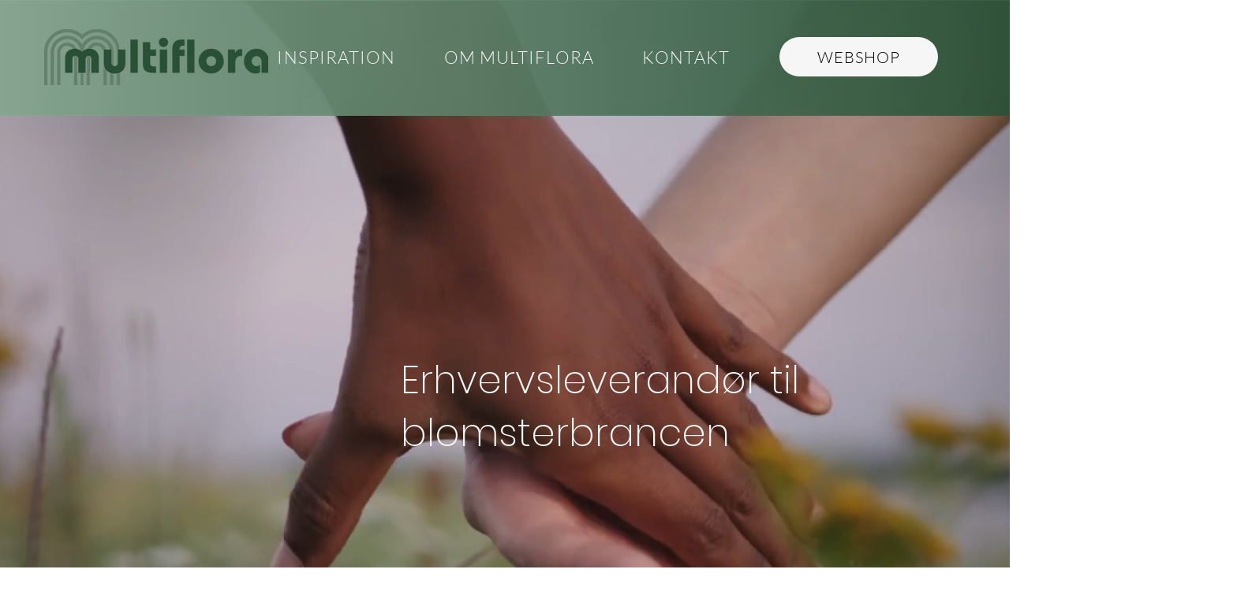

--- FILE ---
content_type: text/css; charset=utf-8
request_url: https://www.multiflora.dk/_serverless/pro-gallery-css-v4-server/layoutCss?ver=2&id=comp-lxvhbbn1&items=3104_3024_4032%7C2773_4896_3264%7C2855_1000_667&container=1755_1208_459_720&options=layoutParams_cropRatio:1%7ClayoutParams_structure_galleryRatio_value:0%7ClayoutParams_repeatingGroupTypes:%7ClayoutParams_gallerySpacing:0%7CgroupTypes:1%7CnumberOfImagesPerRow:3%7CfixedColumns:3%7CcollageAmount:0%7CtextsVerticalPadding:0%7CtextsHorizontalPadding:0%7CcalculateTextBoxHeightMode:MANUAL%7CtargetItemSize:558%7CcubeRatio:1%7CexternalInfoHeight:0%7CexternalInfoWidth:0%7CisRTL:false%7CisVertical:true%7CminItemSize:50%7CgroupSize:1%7CchooseBestGroup:true%7CcubeImages:true%7CcubeType:fill%7CsmartCrop:false%7CcollageDensity:0%7CimageMargin:36%7ChasThumbnails:false%7CgalleryThumbnailsAlignment:bottom%7CgridStyle:1%7CtitlePlacement:SHOW_ON_HOVER%7CarrowsSize:23%7CslideshowInfoSize:200%7CimageInfoType:NO_BACKGROUND%7CtextBoxHeight:0%7CscrollDirection:0%7CgalleryLayout:2%7CgallerySizeType:smart%7CgallerySize:48%7CcropOnlyFill:false%7CnumberOfImagesPerCol:1%7CgroupsPerStrip:0%7Cscatter:0%7CenableInfiniteScroll:true%7CthumbnailSpacings:0%7CarrowsPosition:0%7CthumbnailSize:120%7CcalculateTextBoxWidthMode:PERCENT%7CtextBoxWidthPercent:50%7CuseMaxDimensions:false%7CrotatingGroupTypes:%7CrotatingCropRatios:%7CgallerySizePx:0%7CplaceGroupsLtr:false
body_size: -106
content:
#pro-gallery-comp-lxvhbbn1 [data-hook="item-container"][data-idx="0"].gallery-item-container{opacity: 1 !important;display: block !important;transition: opacity .2s ease !important;top: 0px !important;left: 0px !important;right: auto !important;height: 378px !important;width: 379px !important;} #pro-gallery-comp-lxvhbbn1 [data-hook="item-container"][data-idx="0"] .gallery-item-common-info-outer{height: 100% !important;} #pro-gallery-comp-lxvhbbn1 [data-hook="item-container"][data-idx="0"] .gallery-item-common-info{height: 100% !important;width: 100% !important;} #pro-gallery-comp-lxvhbbn1 [data-hook="item-container"][data-idx="0"] .gallery-item-wrapper{width: 379px !important;height: 378px !important;margin: 0 !important;} #pro-gallery-comp-lxvhbbn1 [data-hook="item-container"][data-idx="0"] .gallery-item-content{width: 379px !important;height: 378px !important;margin: 0px 0px !important;opacity: 1 !important;} #pro-gallery-comp-lxvhbbn1 [data-hook="item-container"][data-idx="0"] .gallery-item-hover{width: 379px !important;height: 378px !important;opacity: 1 !important;} #pro-gallery-comp-lxvhbbn1 [data-hook="item-container"][data-idx="0"] .item-hover-flex-container{width: 379px !important;height: 378px !important;margin: 0px 0px !important;opacity: 1 !important;} #pro-gallery-comp-lxvhbbn1 [data-hook="item-container"][data-idx="0"] .gallery-item-wrapper img{width: 100% !important;height: 100% !important;opacity: 1 !important;} #pro-gallery-comp-lxvhbbn1 [data-hook="item-container"][data-idx="1"].gallery-item-container{opacity: 1 !important;display: block !important;transition: opacity .2s ease !important;top: 0px !important;left: 415px !important;right: auto !important;height: 378px !important;width: 379px !important;} #pro-gallery-comp-lxvhbbn1 [data-hook="item-container"][data-idx="1"] .gallery-item-common-info-outer{height: 100% !important;} #pro-gallery-comp-lxvhbbn1 [data-hook="item-container"][data-idx="1"] .gallery-item-common-info{height: 100% !important;width: 100% !important;} #pro-gallery-comp-lxvhbbn1 [data-hook="item-container"][data-idx="1"] .gallery-item-wrapper{width: 379px !important;height: 378px !important;margin: 0 !important;} #pro-gallery-comp-lxvhbbn1 [data-hook="item-container"][data-idx="1"] .gallery-item-content{width: 379px !important;height: 378px !important;margin: 0px 0px !important;opacity: 1 !important;} #pro-gallery-comp-lxvhbbn1 [data-hook="item-container"][data-idx="1"] .gallery-item-hover{width: 379px !important;height: 378px !important;opacity: 1 !important;} #pro-gallery-comp-lxvhbbn1 [data-hook="item-container"][data-idx="1"] .item-hover-flex-container{width: 379px !important;height: 378px !important;margin: 0px 0px !important;opacity: 1 !important;} #pro-gallery-comp-lxvhbbn1 [data-hook="item-container"][data-idx="1"] .gallery-item-wrapper img{width: 100% !important;height: 100% !important;opacity: 1 !important;} #pro-gallery-comp-lxvhbbn1 [data-hook="item-container"][data-idx="2"].gallery-item-container{opacity: 1 !important;display: block !important;transition: opacity .2s ease !important;top: 0px !important;left: 830px !important;right: auto !important;height: 378px !important;width: 378px !important;} #pro-gallery-comp-lxvhbbn1 [data-hook="item-container"][data-idx="2"] .gallery-item-common-info-outer{height: 100% !important;} #pro-gallery-comp-lxvhbbn1 [data-hook="item-container"][data-idx="2"] .gallery-item-common-info{height: 100% !important;width: 100% !important;} #pro-gallery-comp-lxvhbbn1 [data-hook="item-container"][data-idx="2"] .gallery-item-wrapper{width: 378px !important;height: 378px !important;margin: 0 !important;} #pro-gallery-comp-lxvhbbn1 [data-hook="item-container"][data-idx="2"] .gallery-item-content{width: 378px !important;height: 378px !important;margin: 0px 0px !important;opacity: 1 !important;} #pro-gallery-comp-lxvhbbn1 [data-hook="item-container"][data-idx="2"] .gallery-item-hover{width: 378px !important;height: 378px !important;opacity: 1 !important;} #pro-gallery-comp-lxvhbbn1 [data-hook="item-container"][data-idx="2"] .item-hover-flex-container{width: 378px !important;height: 378px !important;margin: 0px 0px !important;opacity: 1 !important;} #pro-gallery-comp-lxvhbbn1 [data-hook="item-container"][data-idx="2"] .gallery-item-wrapper img{width: 100% !important;height: 100% !important;opacity: 1 !important;} #pro-gallery-comp-lxvhbbn1 .pro-gallery-prerender{height:378px !important;}#pro-gallery-comp-lxvhbbn1 {height:378px !important; width:1208px !important;}#pro-gallery-comp-lxvhbbn1 .pro-gallery-margin-container {height:378px !important;}#pro-gallery-comp-lxvhbbn1 .pro-gallery {height:378px !important; width:1208px !important;}#pro-gallery-comp-lxvhbbn1 .pro-gallery-parent-container {height:378px !important; width:1244px !important;}